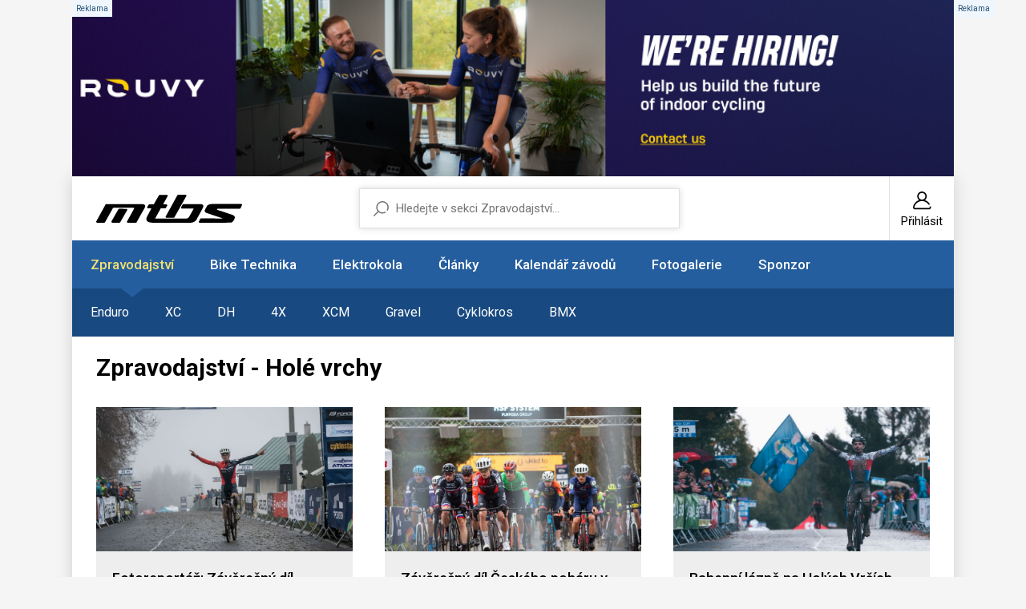

--- FILE ---
content_type: text/html; charset=UTF-8
request_url: https://mtbs.cz/sekce/zpravodajstvi/tag/4810-hole-vrchy
body_size: 6616
content:
<!doctype html>
<html lang="cs">
<head>
	<meta charset="utf-8">
    <meta name="viewport" content="width=device-width, initial-scale=1, shrink-to-fit=no">
    <meta name="format-detection" content="telephone=no">
	<meta name="format-detection" content="telephone=no">
	<title>Zpravodajství - Holé vrchy / MTBS.cz</title>

	<style>.preload * {transition: none !important;} </style>
	<link rel="preconnect" href="https://fonts.googleapis.com">
	<link rel="preconnect" href="https://fonts.gstatic.com" crossorigin>
	<link href="https://fonts.googleapis.com/css2?family=Roboto:ital,wght@0,100;0,300;0,400;0,500;0,700;0,900;1,100;1,300;1,400;1,500;1,700;1,900&display=swap" rel="stylesheet">
	<link href="/styles/20260129-101548/css.css" rel="stylesheet" lazyload>

	<script>(function(a){_q=function(){return a;};$=function(f){typeof f==="function" && a.push(arguments);return $;};jQuery=$.ready=$;}([]));</script>
	<meta name="description" content="Zpravodajství - Holé vrchy">

	<meta name="twitter:card" content="summary">
	<meta name="twitter:title" content="Zpravodajství - Holé vrchy / MTBS.cz">
	<meta name="twitter:description" content="Zpravodajství - Holé vrchy">
	<meta name="twitter:image" content="https://mtbs.cz/media/facebook/mtbs.jpg">

	<meta property="og:title" content="Zpravodajství - Holé vrchy / MTBS.cz">
	<meta property="og:description" content="Zpravodajství - Holé vrchy">
	<meta property="og:image" content="https://mtbs.cz/media/facebook/mtbs.jpg">
	<meta property="og:site_name" content="MTBS.cz">
	<meta property="og:url" content="https://mtbs.cz/sekce/zpravodajstvi/tag/4810-hole-vrchy">

	<link rel="shortcut icon" href="/favicon.ico">
	<meta name="robots" content="index, follow">

	</head>
<body class="preload" id="top" >

<script> var GTMTag = 'G-MTD44QWFHR'; window.dataLayer = window.dataLayer || []; function gtag(){dataLayer.push(arguments);} </script>
<script async type="module" src="/styles/cookie/cookieconsent-config.js"></script> 
<script async src="https://www.googletagmanager.com/gtag/js?id=G-MTD44QWFHR"></script> <script> gtag('js', new Date()); gtag('config', GTMTag); </script>


<script async src="https://securepubads.g.doubleclick.net/tag/js/gpt.js"></script>
<script>
  window.googletag = window.googletag || {cmd: []};

  googletag.cmd.push(function() {

    googletag.defineSlot(
      '/138051052/Square-MTBS',
      [300, 300],
      'div-gpt-ad-square-mtbs'
    ).addService(googletag.pubads());

    googletag.pubads().enableSingleRequest();
    googletag.pubads().collapseEmptyDivs();
    googletag.enableServices();
  });
</script><div class="web-wrap">

<div class="banner-body"><a href="https://rouvy.com/jobs" class="banner-body__top" id="ad-middle" style="background-image: url('/media/data/banner_trojka/1100x210-01_696dcfe8ed95d.jpg')"><span class="comm"></span></a><div class="banner-body__left" id="ad-left"><span class="comm"></span></div><div class="banner-body__right" id="ad-right"><span class="comm"></span></div></div>
<div class="web-box">

<div class="header">
	<div class="header__top">
		<a href="/" title="MTBS.cz Homepage" class="header__logo">
			<svg width="182" height="35" viewBox="0 0 182 35" style="fill-rule:evenodd;clip-rule:evenodd;stroke-linejoin:round;stroke-miterlimit:2;">
				<path d="M39.466,34.945C39.074,34.945 38.71,34.743 38.508,34.415C38.306,34.083 38.29,33.673 38.469,33.33C38.469,33.33 46.606,18.733 47.192,17.504C47.778,16.279 46.377,16.326 46.377,16.326L21.54,16.326C20.97,16.326 20.772,16.903 20.772,16.903L11,34.364C10.802,34.715 10.426,34.938 10.018,34.938L1.12,34.938C0.724,34.938 0.356,34.731 0.154,34.391C-0.047,34.052 -0.051,33.634 0.143,33.295L11.637,12.244C11.835,11.893 12.211,11.675 12.618,11.675C12.618,11.675 54.352,11.667 56.498,11.675C58.643,11.682 62.973,12.19 60.412,16.587C57.851,20.984 50.45,34.333 50.45,34.333C50.26,34.707 49.872,34.942 49.448,34.942L39.474,34.942L39.466,34.945Z"/>
				<path d="M20.067,34.895C19.668,34.895 19.3,34.684 19.098,34.344C18.896,34.005 18.896,33.584 19.094,33.24L27.703,18.167C27.9,17.82 28.273,17.609 28.676,17.609L37.645,17.641C38.041,17.641 38.409,17.847 38.607,18.187C38.809,18.522 38.813,18.94 38.623,19.283L30.022,34.325C29.824,34.68 29.448,34.899 29.04,34.899L20.064,34.899L20.067,34.895Z"/>
				<path d="M116.791,34.945L70.944,34.945C59.019,34.945 63.377,27.434 63.377,27.434L68.91,17.051L64.687,17.001C64.307,17.001 63.951,16.809 63.745,16.493C63.539,16.177 63.511,15.779 63.67,15.436L65.296,12.716C65.478,12.322 65.878,12.069 66.317,12.069C66.317,12.069 70.034,12.037 70.925,12.069C71.815,12.1 72.215,11.316 72.215,11.316L78.263,0.784C78.457,0.421 78.837,0.195 79.252,0.195L88.099,0.195C88.495,0.195 88.863,0.398 89.064,0.737C89.266,1.077 89.27,1.494 89.076,1.838L83.816,11.304C83.816,11.304 83.29,12.006 84.137,12.053C85.095,12.108 87.541,12.072 87.541,12.072C87.936,12.072 88.301,12.279 88.498,12.615C88.7,12.95 88.708,13.364 88.518,13.707L86.963,16.478C86.765,16.833 86.389,17.055 85.977,17.055L80.543,17.028L73.509,29.69L112.342,29.69C112.342,29.69 114.38,29.99 115.96,27.45C117.262,25.355 120.337,19.783 121.374,17.89C121.762,17.219 120.808,17.25 120.808,17.25L107.038,17.25C106.638,17.25 106.27,17.044 106.068,16.704C105.866,16.365 105.863,15.947 106.056,15.604L107.81,12.307C108.008,11.959 108.384,11.741 108.788,11.741C108.788,11.741 121.96,11.768 129.381,11.788C133.24,11.694 134.942,13.122 132.805,16.993C131.321,19.681 127.462,26.845 125.111,31.176C122.49,35.394 116.783,34.949 116.783,34.949L116.791,34.945Z"/>
				<path d="M87.715,28.792C87.319,28.792 86.955,28.589 86.753,28.254C86.551,27.918 86.543,27.505 86.729,27.161L101.311,0.613C101.505,0.258 101.885,0.031 102.296,0.031C102.296,0.031 111.483,0 111.487,0C111.883,0 112.251,0.207 112.453,0.542C112.655,0.878 112.663,1.295 112.473,1.639L97.59,28.219C97.392,28.574 97.016,28.792 96.609,28.792L87.715,28.792Z"/>
				<path d="M129.124,35C128.732,35 128.372,34.801 128.166,34.473C127.96,34.146 127.945,33.736 128.123,33.392L129.749,30.142C129.939,29.775 130.319,29.545 130.739,29.541C130.739,29.541 155.841,29.67 156.435,29.67C157.028,29.67 157.943,29.424 157.056,29.171C156.36,28.976 143.658,24.777 138.279,22.994C133.723,21.585 135.869,18.448 135.869,18.448L138.105,14.285C138.105,14.285 139.265,11.635 144.561,11.593C155.042,11.511 180.876,11.518 180.876,11.518C181.256,11.518 181.608,11.706 181.814,12.018C182.02,12.33 182.055,12.728 181.901,13.067L180.021,16.872C179.843,17.274 179.439,17.531 178.996,17.531L151.638,17.484C151.638,17.484 151.095,17.371 150.83,18.019C150.565,18.667 150.992,18.862 150.992,18.862C150.992,18.862 167.98,24.402 170.308,25.288C172.635,26.17 173.276,27.579 172.833,29.139C172.505,30.29 172.421,30.388 171.531,32.113C170.047,34.988 167.589,34.863 166.536,34.867C158.98,34.891 129.132,34.992 129.132,34.992L129.124,35Z"/>
			</svg>
		</a>
		<div class="header__user">
			<a href="/registrace">
				<svg width="24" height="24" viewBox="0 0 24 24"><use xlink:href="/styles/img/symbol.svg#icon-user"></use></svg>
				<span>Přihlásit</span>
			</a>
		</div>
		<div class="header__hamburger">
			<a href="#" class="hamburger hamburger--collapse js-toggle-nav">
				<span class="hamburger-box">
					<span class="hamburger-inner"></span>
				</span>
			</a>
		</div>
	</div>
	<form method="get" action="/search" class="header__search">
		<input type="text" name="q" placeholder="Hledejte v sekci Zpravodajství..." value="">
		<input type="hidden" value="1" name="sekce">	</form>
</div>

<div class="nav-custom">
	<ul>
		<li class="only-mobile">
			<a href="/registrace">
				<svg width="24" height="24" viewBox="0 0 24 24"><use xlink:href="/styles/img/symbol.svg#icon-user"/></svg>
				<span>Přihlásit</span>
			</a>
		</li>
		<li class="has-dropdown is-active"><a href="/sekce/zpravodajstvi">Zpravodajství</a><ul><li class="mobileonly"><a href="/sekce/zpravodajstvi">Vše ze sekce Zpravodajství</a></li><li><a href="/rubrika/enduro">Enduro</a></li><li><a href="/rubrika/xc">XC</a></li><li><a href="/rubrika/dh">DH</a></li><li><a href="/rubrika/4x">4X</a></li><li><a href="/rubrika/xcm">XCM</a></li><li><a href="/rubrika/gravel">Gravel</a></li><li><a href="/rubrika/cyklokros">Cyklokros</a></li><li><a href="/rubrika/bmx">BMX</a></li></ul>		<li class="has-dropdown"><a href="/sekce/bike-technika">Bike Technika</a><ul><li class="mobileonly"><a href="/sekce/bike-technika">Vše ze sekce Bike Technika</a></li><li><a href="/kategorie/testy-recenze">Testy - Recenze</a></li><li><a href="/kategorie/tech-news">Tech news</a></li><li><a href="/kategorie/preview">Preview</a></li><li><a href="/kategorie/doplnky">Doplňky</a></li><li><a href="/kategorie/vystavy-a-veletrhy">Výstavy a veletrhy</a></li><li><a href="/kategorie/servis">Servis</a></li><li><a href="/kategorie/video">Video</a></li><li><a href="/kategorie/retro">Retro</a></li></ul>		<li><a href="/sekce/bike-technika/tag/3484-elektro">Elektrokola</a></li>
		<li class="has-dropdown"><a href="/sekce/informace">Články</a><ul><li class="mobileonly"><a href="/sekce/informace">Vše ze sekce Články</a></li><li><a href="/kategorie/clanky-ostatni">Ostatní</a></li><li><a href="/kategorie/pozvanky">Pozvánky</a></li><li><a href="/kategorie/trenink-a-fitness">Trénink a fitness</a></li><li><a href="/kategorie/tymy-a-kluby">Týmy a kluby</a></li><li><a href="/kategorie/vysledky">Výsledky</a></li></ul>		<li class="has-dropdown"><a href="/sekce/kalendar">Kalendář závodů</a><ul><li class="mobileonly"><a href="/sekce/kalendar">Vše ze sekce Kalendář závodů</a></li><li><a href="/kategorie/akce">Akce</a></li><li><a href="/kategorie/cyklokros">Cyklokros</a></li><li><a href="/kategorie/enduro">Enduro</a></li><li><a href="/kategorie/freestyle">Freestyle</a></li><li><a href="/kategorie/gravelk">Gravel</a></li><li><a href="/kategorie/mtbo">MTBO</a></li><li><a href="/kategorie/silnice">Silnice</a></li><li><a href="/kategorie/xcm">XCM</a></li><li><a href="/kategorie/xc">XC</a></li><li><a href="/kategorie/dh">DH</a></li><li><a href="/kategorie/4x">4X</a></li><li><a href="/kategorie/trial">Trial</a></li><li><a href="/ucet/add" class="btn-plus"><svg width="14" height="14" viewBox="0 0 14 14"><use xlink:href="/styles/img/symbol.svg#icon-plus"/></svg><span>Přidat</span></a></li></ul>		<li class="has-dropdown"><a href="/sekce/foto">Fotogalerie</a><ul><li class="mobileonly"><a href="/sekce/foto">Vše ze sekce Fotogalerie</a></li><li><a href="/kategorie/zavody">Závody</a></li><li><a href="/kategorie/technika">Technika</a></li><li><a href="/kategorie/ostatni">Ostatní</a></li></ul>		<li><a href="http://www.zookee.cz" target="_blank">Sponzor</a></li>	</ul>
</div>
<div class="web-box__content">
	<h1>Zpravodajství - Holé vrchy</h1>
	<div class="news-list__body" id="articles">
		<div class="news-list__item">
				<div class="card-news"><a href="/clanek/fotoreportaz-zaverecny-dil-ceskeho-poharu-v-cyklokrosu/kategorie/cyklokros-cesky-pohar" class="card-news__img"><picture><img data-src="/media/clanky/74677/titulka/1_D85_6369.jpeg" class="lazyload"></picture></a><div class="card-news__in">
						<h3><a href="/clanek/fotoreportaz-zaverecny-dil-ceskeho-poharu-v-cyklokrosu/kategorie/cyklokros-cesky-pohar">Fotoreportáž: Závěrečný díl Českého poháru v cyklokrosu</a></h3>
						<ul class="content-stamp">
							<li>14.12.</li>
							<li><a>Tomáš Ježek</a></li>
							<li><a href="/kategorie/cyklokros-cesky-pohar">Cyklokros Český pohár</a></li>
						</ul>
					</div>
				</div>
				</div><div class="news-list__item">
				<div class="card-news"><a href="/clanek/zaverecny-dil-ceskeho-poharu-v-cyklokrosu-se-jede-na-holych-vrsich/kategorie/cyklokros-cesky-pohar" class="card-news__img"><picture><img data-src="/media/clanky/74665/titulka/1_bvc.jpg" class="lazyload"></picture></a><div class="card-news__in">
						<h3><a href="/clanek/zaverecny-dil-ceskeho-poharu-v-cyklokrosu-se-jede-na-holych-vrsich/kategorie/cyklokros-cesky-pohar">Závěrečný díl Českého poháru v cyklokrosu se jede na Holých Vrších</a></h3>
						<ul class="content-stamp">
							<li>11.12.</li>
							<li><a>Tomáš Ježek</a></li>
							<li><a href="/kategorie/cyklokros-cesky-pohar">Cyklokros Český pohár</a></li>
						</ul>
					</div>
				</div>
				</div><div class="news-list__item">
				<div class="card-news"><a href="/clanek/bahenni-lazne-na-holych-vrsich-zahajily-toi-toi-cup-boros-a-vas-vitezi/kategorie/cyklokros-cesky-pohar" class="card-news__img"><picture><img data-src="/media/clanky/69574/titulka/1_HoleVrchy2022-15.jpg" class="lazyload"></picture></a><div class="card-news__in">
						<h3><a href="/clanek/bahenni-lazne-na-holych-vrsich-zahajily-toi-toi-cup-boros-a-vas-vitezi/kategorie/cyklokros-cesky-pohar">Bahenní lázně na Holých Vrších zahájily Toi Toi Cup, Boroš a Vas vítězí</a></h3>
						<ul class="content-stamp">
							<li>29.09.</li>
							<li><a>Tomáš Ježek</a></li>
							<li><a href="/kategorie/cyklokros-cesky-pohar">Cyklokros Český pohár</a></li>
						</ul>
					</div>
				</div>
				</div><div class="news-list__item">
				<div class="card-news"><a href="/clanek/toi-toi-cup-startuje-jiz-zitra-hole-vrchy-budou-na-bahne/kategorie/cyklokros-cesky-pohar" class="card-news__img"><picture><img data-src="/media/clanky/69572/titulka/1_1_rymarov-2021-v.jpeg" class="lazyload"></picture></a><div class="card-news__in">
						<h3><a href="/clanek/toi-toi-cup-startuje-jiz-zitra-hole-vrchy-budou-na-bahne/kategorie/cyklokros-cesky-pohar">Toi Toi Cup startuje již zítra, Holé Vrchy budou na bahně!</a></h3>
						<ul class="content-stamp">
							<li>27.09.</li>
							<li><a>Tomáš Ježek</a></li>
							<li><a href="/kategorie/cyklokros-cesky-pohar">Cyklokros Český pohár</a></li>
						</ul>
					</div>
				</div>
				</div><div class="news-list__item">
				<div class="card-news"><a href="/clanek/hole-vrchy-rozjedou-cyklokrosovou-sezonu-na-sp-v-tabore-se-chysta-i-stybar/kategorie/cyklokros-cesky-pohar" class="card-news__img"><picture><img data-src="/media/clanky/69551/titulka/1_1_toitoicup-21-start-v.jpeg" class="lazyload"></picture></a><div class="card-news__in">
						<h3><a href="/clanek/hole-vrchy-rozjedou-cyklokrosovou-sezonu-na-sp-v-tabore-se-chysta-i-stybar/kategorie/cyklokros-cesky-pohar">Holé Vrchy rozjedou cyklokrosovou sezonu, na SP v Táboře se chystá i Štybar</a></h3>
						<ul class="content-stamp">
							<li>22.09.</li>
							<li><a>Jan Němec</a></li>
							<li><a href="/kategorie/cyklokros-cesky-pohar">Cyklokros Český pohár</a></li>
						</ul>
					</div>
				</div>
				</div><div class="news-list__item news-list__item--wide" id="ad-seven"><a class="relative" href="http://www.cykloprofi.cz"><span class="comm"></span><img src="/media/data/banner_siroky/1040x120superbfinal_6953e80416271.jpg"></a></div><div class="news-list__item">
				<div class="card-news"><a href="/clanek/o-vikendu-startuje-cyklokrosovy-toi-toi-cup/kategorie/cyklokros-cesky-pohar" class="card-news__img"><picture><img data-src="/media/clanky/66314/titulka/1_toitoicup-21-start-v.jpg" class="lazyload"></picture></a><div class="card-news__in">
						<h3><a href="/clanek/o-vikendu-startuje-cyklokrosovy-toi-toi-cup/kategorie/cyklokros-cesky-pohar">O víkendu startuje cyklokrosový Toi Toi Cup</a></h3>
						<ul class="content-stamp">
							<li>23.09.</li>
							<li><a>Jan Němec</a></li>
							<li><a href="/kategorie/cyklokros-cesky-pohar">Cyklokros Český pohár</a></li>
						</ul>
					</div>
				</div>
				</div><div class="news-list__item">
				<div class="card-news"><a href="/clanek/havlikova-i-boros-obhajili-stybara-popravily-schody/kategorie/cyklokros-cesky-pohar" class="card-news__img"><picture><img data-src="/media/clanky/63245/titulka/1_CER_1092-3.jpg" class="lazyload"></picture></a><div class="card-news__in">
						<h3><a href="/clanek/havlikova-i-boros-obhajili-stybara-popravily-schody/kategorie/cyklokros-cesky-pohar">Havlíková i Boroš obhájili, Štybara popravily schody</a></h3>
						<ul class="content-stamp">
							<li>12.01.</li>
							<li><a>Jan Němec</a></li>
							<li><a href="/kategorie/cyklokros-cesky-pohar">Cyklokros Český pohár</a></li>
						</ul>
					</div>
				</div>
				</div><div class="news-list__item">
				<div class="card-news"><a href="/clanek/vojtech-nipl-si-v-holych-vrsich-dojel-pro-prvni-vitezstvi/kategorie/cyklokros-cesky-pohar" class="card-news__img"><picture><img data-src="/media/clanky/40759/titulka/1_toitoicup-hole-vrchy-2013v.jpg" class="lazyload"></picture></a><div class="card-news__in">
						<h3><a href="/clanek/vojtech-nipl-si-v-holych-vrsich-dojel-pro-prvni-vitezstvi/kategorie/cyklokros-cesky-pohar">Vojtěch Nipl si v Holých Vrších dojel pro první vítězství</a></h3>
						<ul class="content-stamp">
							<li>16.11.</li>
							<li><a>Jan Němec</a></li>
							<li><a href="/kategorie/cyklokros-cesky-pohar">Cyklokros Český pohár</a></li>
						</ul>
					</div>
				</div>
				</div>	</div>
	</div><div class="footer">
	<p>© Copyright 1998–2026 Cycling Media s.r.o. Jakékoliv užití obsahu včetně převzetí článků a fotografií je bez souhlasu redakce zakázáno.<br>Provozovatelem serveru MTBS.cz je Cycling Media s.r.o, IČ: 28549996, ISSN 1803-5744. | Vytvořilo studio <a href="https://mywebdesign.cz/" target="_blank" rel="noopener">MyWebdesign</a></p>
<ul>
<li><a href="/clanek/reklama">Reklama</a></li>
<li><a href="/clanek/podminky">Podmínky</a></li>
<li><a href="/clanek/ochrana-osobnich-udaju">Soukromí</a></li>
<li><a href="/clanek/kontakty">Kontakty</a></li>
<li><a href="/clanek/spoluprace">Spolupráce</a></li>
<li><a class="pointer" data-cc="show-preferencesModal" data-href="#">Cookies</a></li>
</ul>	<a href="#top" class="go-top">
		<svg width="7" height="11" viewBox="0 0 7 11"><use xlink:href="/styles/img/symbol.svg#icon-right"/></svg>
	</a>
</div>

</div>
</div>

<script src="/styles/20260129-101548/js.js"></script><div class="modal fade" id="modal-fotka" tabindex="-1" aria-hidden="true">
<div class="modal-dialog modal-fullscreen modal-dialog-centered">
  <div class="modal-content"><iframe id="fotka-iframe" class="fotka" frameborder="0" allowtransparency="false" style="background-color: black;"></iframe></div>
</div>
</div>

<script async defer src="//www.instagram.com/embed.js"></script></body>
</html>